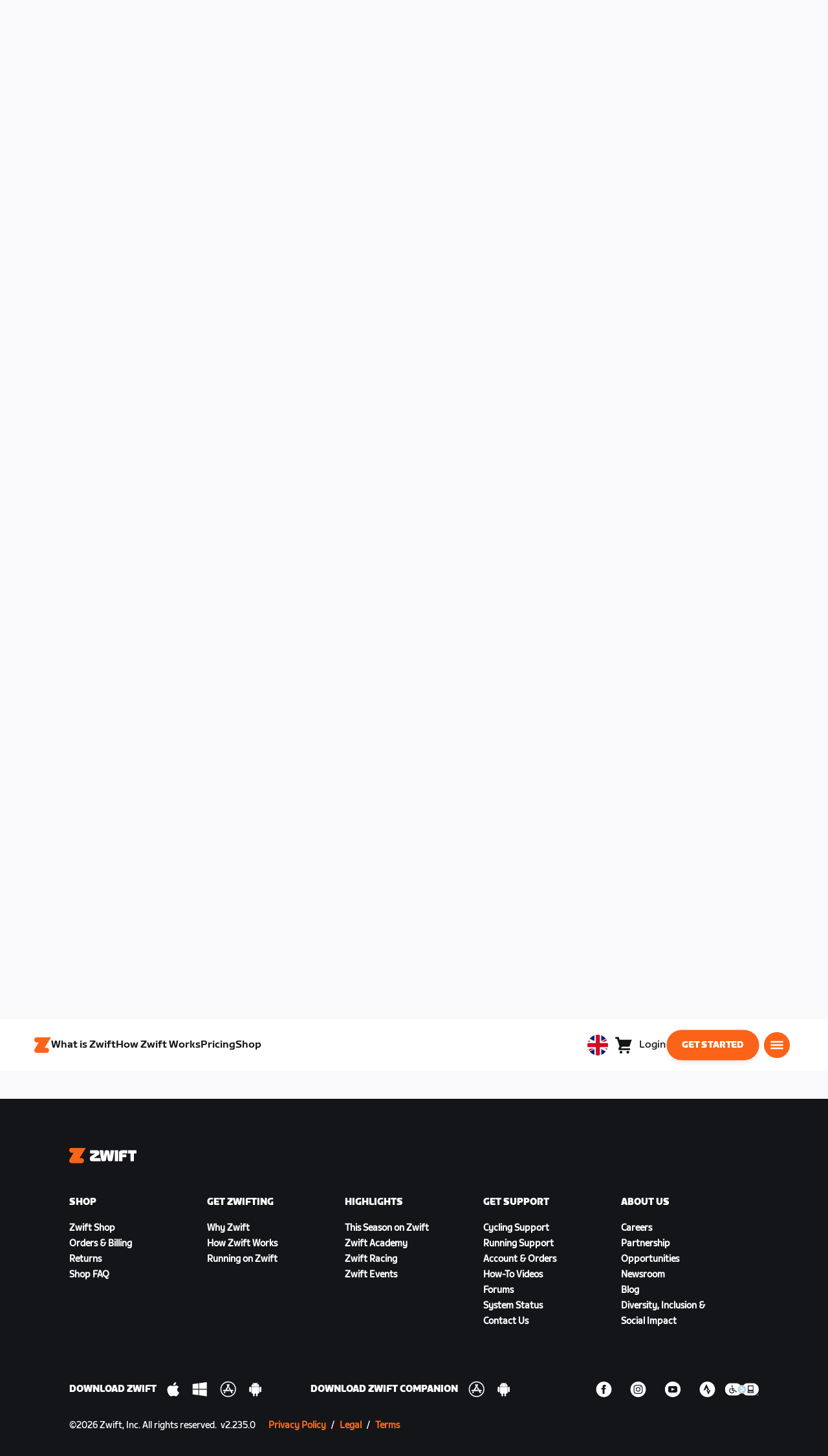

--- FILE ---
content_type: image/svg+xml
request_url: https://images.prismic.io/zwift-web/b74a59d5-0d45-4c8f-ae1f-a66bbb660ed7_careers_fitness-discount.svg?auto=compress,format&rect=1,0,56,56&w=200&h=200
body_size: 413
content:
<?xml version="1.0" encoding="utf-8"?>
<svg xmlns="http://www.w3.org/2000/svg" width="57" height="56" viewBox="0 0 57 56" fill="none">
<rect x="0.0803223" width="56" height="56" rx="28" fill="#E52991"/>
<path fill-rule="evenodd" clip-rule="evenodd" d="M20.937 17.2872L37.7351 17.2892H20.9386L22.9318 19.8824C23.088 20.0817 23.3939 20.1104 23.6151 19.9465C23.641 19.9273 23.6651 19.9059 23.687 19.8825L25.9327 17.4891C26.1196 17.2899 26.43 17.2613 26.6259 17.4251L26.6851 17.4855L28.6184 19.8952C28.7769 20.0927 29.0834 20.1184 29.3029 19.9525L29.3673 19.8953L31.6766 17.4808C31.8655 17.2833 32.1759 17.2577 32.37 17.4236C32.3903 17.441 32.4088 17.4601 32.4254 17.4808L34.3722 19.9056C34.5307 20.1031 34.8372 20.1287 35.0567 19.9628L35.1125 19.9141L37.7351 17.2892H37.7369L36.2489 33.5351H24.1275L24.1202 33.6491C23.9335 36.0792 21.8007 38.0619 19.3071 38.1702L19.0925 38.1748L20.937 17.2872ZM24.6473 31.1067H26.0514L32.2154 22.3907H30.8113L24.6473 31.1067ZM28.1868 24.878C28.4432 23.5174 27.5392 22.8584 26.3341 22.8584C25.118 22.8584 23.9657 23.5174 23.7093 24.878C23.453 26.2384 24.357 26.8975 25.5731 26.8975C26.7781 26.8975 27.9305 26.2384 28.1868 24.878ZM25.4008 24.878C25.4489 24.6228 25.6155 24.3252 26.0467 24.3252C26.4779 24.3252 26.5323 24.6228 26.4843 24.878C26.4362 25.1331 26.2696 25.4307 25.8384 25.4307C25.4072 25.4307 25.3528 25.1331 25.4008 24.878ZM33.1202 28.6194C33.3766 27.2588 32.4746 26.5893 31.2585 26.5893C30.0534 26.5893 28.899 27.2588 28.6427 28.6194C28.3863 29.98 29.2903 30.639 30.4954 30.639C31.7115 30.639 32.8638 29.98 33.1202 28.6194ZM30.3342 28.6194C30.3823 28.3643 30.5509 28.056 30.9821 28.056C31.4132 28.056 31.4657 28.3643 31.4176 28.6194C31.3696 28.8746 31.2029 29.1722 30.7718 29.1722C30.3406 29.1722 30.2861 28.8746 30.3342 28.6194ZM37.5089 37.6276L37.8201 35.1925H25.4586L25.4512 35.3085C25.2592 37.808 23.0083 39.8342 20.4236 39.8342H34.9424L35.1015 39.8291C36.3142 39.7528 37.3575 38.812 37.5089 37.6276Z" fill="white"/>
</svg>